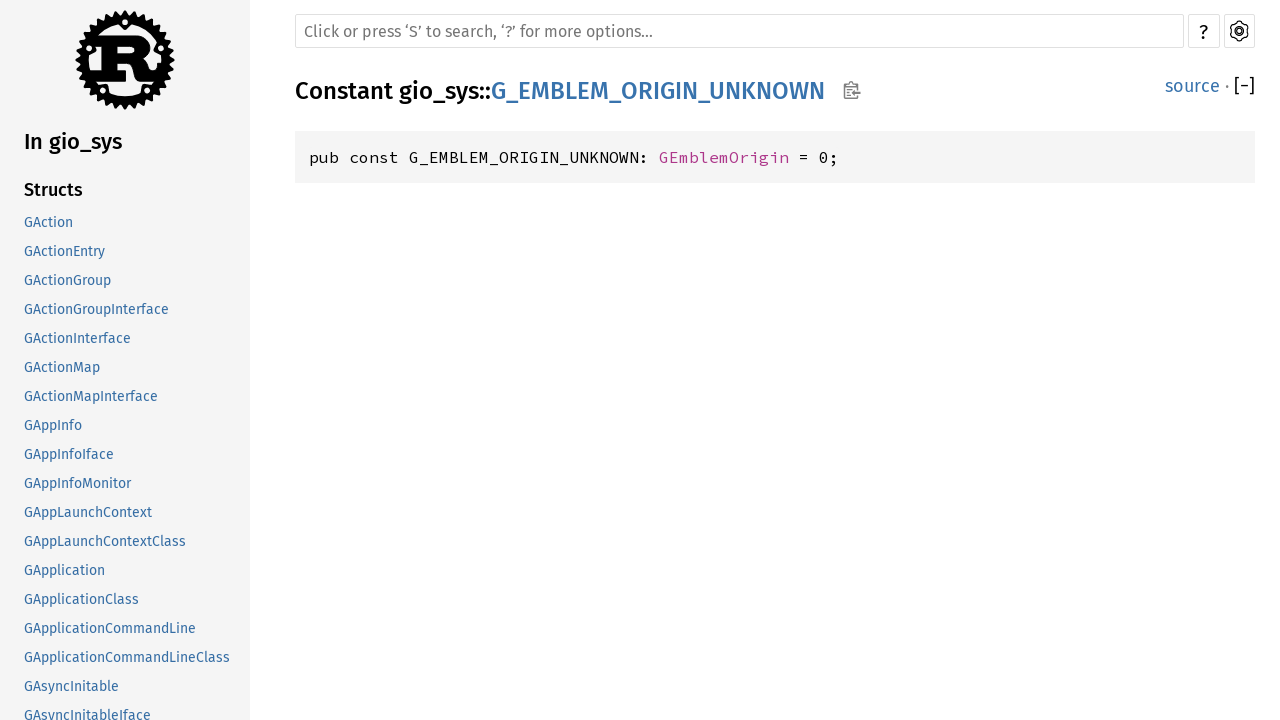

--- FILE ---
content_type: text/html; charset=utf-8
request_url: https://aaronerhardt.github.io/docs/relm4/gio_sys/constant.G_EMBLEM_ORIGIN_UNKNOWN.html
body_size: 1369
content:
<!DOCTYPE html><html lang="en"><head><meta charset="utf-8"><meta name="viewport" content="width=device-width, initial-scale=1.0"><meta name="generator" content="rustdoc"><meta name="description" content="API documentation for the Rust `G_EMBLEM_ORIGIN_UNKNOWN` constant in crate `gio_sys`."><meta name="keywords" content="rust, rustlang, rust-lang, G_EMBLEM_ORIGIN_UNKNOWN"><title>G_EMBLEM_ORIGIN_UNKNOWN in gio_sys - Rust</title><link rel="preload" as="font" type="font/woff2" crossorigin href="../SourceSerif4-Regular.ttf.woff2"><link rel="preload" as="font" type="font/woff2" crossorigin href="../FiraSans-Regular.woff2"><link rel="preload" as="font" type="font/woff2" crossorigin href="../FiraSans-Medium.woff2"><link rel="preload" as="font" type="font/woff2" crossorigin href="../SourceCodePro-Regular.ttf.woff2"><link rel="preload" as="font" type="font/woff2" crossorigin href="../SourceSerif4-Bold.ttf.woff2"><link rel="preload" as="font" type="font/woff2" crossorigin href="../SourceCodePro-Semibold.ttf.woff2"><link rel="stylesheet" type="text/css" href="../normalize.css"><link rel="stylesheet" type="text/css" href="../rustdoc.css" id="mainThemeStyle"><link rel="stylesheet" type="text/css" href="../ayu.css" disabled><link rel="stylesheet" type="text/css" href="../dark.css" disabled><link rel="stylesheet" type="text/css" href="../light.css" id="themeStyle"><script id="default-settings" ></script><script src="../storage.js"></script><script src="../crates.js"></script><script defer src="../main.js"></script>
    <noscript><link rel="stylesheet" href="../noscript.css"></noscript><link rel="alternate icon" type="image/png" href="../favicon-16x16.png"><link rel="alternate icon" type="image/png" href="../favicon-32x32.png"><link rel="icon" type="image/svg+xml" href="../favicon.svg"></head><body class="rustdoc constant"><!--[if lte IE 11]><div class="warning">This old browser is unsupported and will most likely display funky things.</div><![endif]--><nav class="mobile-topbar"><button class="sidebar-menu-toggle">&#9776;</button><a class="sidebar-logo" href="../gio_sys/index.html"><div class="logo-container"><img class="rust-logo" src="../rust-logo.svg" alt="logo"></div>
        </a><h2 class="location"></h2>
    </nav>
    <nav class="sidebar"><a class="sidebar-logo" href="../gio_sys/index.html"><div class="logo-container"><img class="rust-logo" src="../rust-logo.svg" alt="logo"></div>
        </a><div class="sidebar-elems"><h2 class="location"><a href="index.html">In gio_sys</a></h2><div id="sidebar-vars" data-name="G_EMBLEM_ORIGIN_UNKNOWN" data-ty="constant" data-relpath=""></div><script defer src="sidebar-items.js"></script></div></nav><main><div class="width-limiter"><div class="sub-container"><a class="sub-logo-container" href="../gio_sys/index.html"><img class="rust-logo" src="../rust-logo.svg" alt="logo"></a><nav class="sub"><div class="theme-picker hidden"><button id="theme-picker" aria-label="Pick another theme!" aria-haspopup="menu" title="themes"><img width="22" height="22" alt="Pick another theme!" src="../brush.svg"></button><div id="theme-choices" role="menu"></div></div><form class="search-form"><div class="search-container"><span></span><input class="search-input" name="search" autocomplete="off" spellcheck="false" placeholder="Click or press ‘S’ to search, ‘?’ for more options…" type="search"><button type="button" id="help-button" title="help">?</button><a id="settings-menu" href="../settings.html" title="settings"><img width="22" height="22" alt="Change settings" src="../wheel.svg"></a></div></form></nav></div><section id="main-content" class="content"><div class="main-heading">
    <h1 class="fqn"><span class="in-band">Constant <a href="index.html">gio_sys</a>::<wbr><a class="constant" href="#">G_EMBLEM_ORIGIN_UNKNOWN</a><button id="copy-path" onclick="copy_path(this)" title="Copy item path to clipboard"><img src="../clipboard.svg" width="19" height="18" alt="Copy item path"></button></span></h1><span class="out-of-band"><a class="srclink" href="../src/gio_sys/lib.rs.html#139">source</a> · <a id="toggle-all-docs" href="javascript:void(0)" title="collapse all docs">[<span class="inner">&#x2212;</span>]</a></span></div><div class="docblock item-decl"><pre class="rust const"><code>pub const G_EMBLEM_ORIGIN_UNKNOWN: <a class="type" href="type.GEmblemOrigin.html" title="type gio_sys::GEmblemOrigin">GEmblemOrigin</a> = 0;</code></pre></div></section><section id="search" class="content hidden"></section></div></main><div id="rustdoc-vars" data-root-path="../" data-current-crate="gio_sys" data-themes="ayu,dark,light" data-resource-suffix="" data-rustdoc-version="1.62.0-nightly (306ba8357 2022-04-05)" ></div>
</body></html>

--- FILE ---
content_type: text/css; charset=utf-8
request_url: https://aaronerhardt.github.io/docs/relm4/rustdoc.css
body_size: 6193
content:
 @font-face {font-family:'Fira Sans';font-style:normal;font-weight:400;src:local('Fira Sans'),url("FiraSans-Regular.woff2") format("woff2"),url("FiraSans-Regular.woff") format('woff');font-display:swap;}@font-face {font-family:'Fira Sans';font-style:normal;font-weight:500;src:local('Fira Sans Medium'),url("FiraSans-Medium.woff2") format("woff2"),url("FiraSans-Medium.woff") format('woff');font-display:swap;}@font-face {font-family:'Source Serif 4';font-style:normal;font-weight:400;src:local('Source Serif 4'),url("SourceSerif4-Regular.ttf.woff2") format("woff2"),url("SourceSerif4-Regular.ttf.woff") format("woff");font-display:swap;}@font-face {font-family:'Source Serif 4';font-style:italic;font-weight:400;src:local('Source Serif 4 Italic'),url("SourceSerif4-It.ttf.woff2") format("woff2"),url("SourceSerif4-It.ttf.woff") format("woff");font-display:swap;}@font-face {font-family:'Source Serif 4';font-style:normal;font-weight:700;src:local('Source Serif 4 Bold'),url("SourceSerif4-Bold.ttf.woff2") format("woff2"),url("SourceSerif4-Bold.ttf.woff") format("woff");font-display:swap;}@font-face {font-family:'Source Code Pro';font-style:normal;font-weight:400;src:url("SourceCodePro-Regular.ttf.woff2") format("woff2"),url("SourceCodePro-Regular.ttf.woff") format("woff");font-display:swap;}@font-face {font-family:'Source Code Pro';font-style:italic;font-weight:400;src:url("SourceCodePro-It.ttf.woff2") format("woff2"),url("SourceCodePro-It.ttf.woff") format("woff");font-display:swap;}@font-face {font-family:'Source Code Pro';font-style:normal;font-weight:600;src:url("SourceCodePro-Semibold.ttf.woff2") format("woff2"),url("SourceCodePro-Semibold.ttf.woff") format("woff");font-display:swap;}@font-face {font-family:'NanumBarunGothic';src:url("NanumBarunGothic.ttf.woff2") format("woff2"),url("NanumBarunGothic.ttf.woff") format("woff");font-display:swap;unicode-range:U+AC00-D7AF,U+1100-11FF,U+3130-318F,U+A960-A97F,U+D7B0-D7FF;}*{-webkit-box-sizing:border-box;-moz-box-sizing:border-box;box-sizing:border-box;}html{content:"";}@media (prefers-color-scheme:light){html{content:"light";}}@media (prefers-color-scheme:dark){html{content:"dark";}}body{font:1rem/1.5 "Source Serif 4",NanumBarunGothic,serif;margin:0;position:relative;overflow-wrap:break-word;overflow-wrap:anywhere;-webkit-font-feature-settings:"kern","liga";-moz-font-feature-settings:"kern","liga";font-feature-settings:"kern","liga";}h1{font-size:1.5rem;}h2{font-size:1.375rem;}h3{font-size:1.25rem;}h1,h2,h3,h4,h5,h6{font-weight:500;}h1,h2,h3,h4{margin:20px 0 15px 0;padding-bottom:6px;}.docblock h3,.docblock h4,h5,h6{margin:15px 0 5px 0;}h1.fqn{margin:0;padding:0;}.main-heading{display:flex;flex-wrap:wrap;justify-content:space-between;padding-bottom:6px;margin-bottom:15px;}.main-heading a:hover{text-decoration:underline;}#toggle-all-docs{text-decoration:none;}h2,.top-doc h3,.top-doc h4{border-bottom:1px solid;}h3.code-header{font-size:1.125rem;}h4.code-header{font-size:1rem;}.code-header{font-weight:600;border-bottom-style:none;margin:0;padding:0;margin-top:0.6em;margin-bottom:0.4em;}.impl,.impl-items .method,.methods .method,.impl-items .type,.methods .type,.impl-items .associatedconstant,.methods .associatedconstant,.impl-items .associatedtype,.methods .associatedtype{flex-basis:100%;font-weight:600;position:relative;}div.impl-items>div{padding-left:0;}h1,h2,h3,h4,h5,h6,.sidebar,.mobile-topbar,a.source,.search-input,.search-results .result-name,.content table td:first-child>a,.item-left>a,.out-of-band,span.since,#source-sidebar,#sidebar-toggle,details.rustdoc-toggle>summary::before,div.impl-items>div:not(.docblock):not(.item-info),.content ul.crate a.crate,a.srclink,#main-content>ul.docblock>li>a{font-family:"Fira Sans",Arial,NanumBarunGothic,sans-serif;}ol,ul{padding-left:24px;}ul ul,ol ul,ul ol,ol ol{margin-bottom:.625em;}p{margin:0 0 .75em 0;}summary{outline:none;}td,th{padding:0;}table{border-collapse:collapse;}button,input,optgroup,select,textarea{color:inherit;font:inherit;margin:0;}button{padding:1px 6px;}.rustdoc{display:flex;flex-direction:row;flex-wrap:nowrap;}main{position:relative;flex-grow:1;padding:10px 15px 40px 45px;min-width:0;}.source main{padding:15px;}.width-limiter{max-width:960px;margin-right:auto;}.source .width-limiter{max-width:unset;}details:not(.rustdoc-toggle) summary{margin-bottom:.6em;}code,pre,a.test-arrow,.code-header{font-family:"Source Code Pro",monospace;}.docblock code,.docblock-short code{border-radius:3px;padding:0 0.125em;}.docblock pre code,.docblock-short pre code{padding:0;}pre{padding:14px;}.docblock.item-decl{margin-left:0;}.item-decl pre{overflow-x:auto;}.source .content pre{padding:20px;}img{max-width:100%;}li{position:relative;}.source .content{max-width:none;overflow:visible;margin-left:0px;}nav.sub{position:relative;font-size:1rem;text-transform:uppercase;}.sub-container{display:flex;flex-direction:row;flex-wrap:nowrap;}.sub-logo-container{display:none;margin-right:20px;}.source .sub-logo-container{display:block;}.source .sub-logo-container>img{height:60px;width:60px;object-fit:contain;}.sidebar{font-size:0.875rem;width:250px;min-width:200px;overflow-y:scroll;position:sticky;height:100vh;top:0;left:0;}.sidebar-elems,.sidebar>.location{padding-left:24px;}.sidebar .location{overflow-wrap:anywhere;}.rustdoc.source .sidebar{width:50px;min-width:0px;max-width:300px;flex-grow:0;flex-shrink:0;flex-basis:auto;border-right:1px solid;overflow-x:hidden;overflow-y:hidden;}.source .sidebar>*:not(#sidebar-toggle){opacity:0;visibility:hidden;}.source .sidebar.expanded{overflow-y:auto;}.source .sidebar.expanded>*:not(#sidebar-toggle){opacity:1;visibility:visible;}#all-types{margin-top:1em;}*{scrollbar-width:initial;}.sidebar{scrollbar-width:thin;}::-webkit-scrollbar{width:12px;}.sidebar::-webkit-scrollbar{width:8px;}::-webkit-scrollbar-track{-webkit-box-shadow:inset 0;}.hidden{display:none !important;}.sidebar .logo-container{display:flex;margin-top:10px;margin-bottom:10px;justify-content:center;}.version{overflow-wrap:break-word;}.logo-container>img{height:100px;width:100px;}.location:empty{border:none;}.location a:first-of-type{font-weight:500;}.block{padding:0;}.block ul,.block li{padding:0;margin:0;list-style:none;}.block a,h2.location a{display:block;padding:0.25rem;margin-left:-0.25rem;text-overflow:ellipsis;overflow:hidden;}.sidebar h2{border-bottom:none;font-weight:500;padding:0;margin:0;margin-top:0.7rem;margin-bottom:0.7rem;}.sidebar h3{font-size:1.125rem;font-weight:500;padding:0;margin:0;}.sidebar-elems .block{margin-bottom:2em;}.sidebar-elems .block li a{white-space:nowrap;}.mobile-topbar{display:none;}.source .content pre.rust{white-space:pre;overflow:auto;padding-left:0;}.rustdoc .example-wrap{display:inline-flex;margin-bottom:10px;}.example-wrap{position:relative;width:100%;}.example-wrap>pre.line-number{overflow:initial;border:1px solid;padding:13px 8px;text-align:right;border-top-left-radius:5px;border-bottom-left-radius:5px;}.example-wrap>pre.rust a:hover{text-decoration:underline;}.line-numbers{text-align:right;}.rustdoc:not(.source) .example-wrap>pre:not(.line-number){width:100%;overflow-x:auto;}.rustdoc:not(.source) .example-wrap>pre.line-numbers{width:auto;overflow-x:visible;}.rustdoc .example-wrap>pre{margin:0;}#search{position:relative;}.search-loading{text-align:center;}#results>table{width:100%;table-layout:fixed;}.content>.example-wrap pre.line-numbers{position:relative;-webkit-user-select:none;-moz-user-select:none;-ms-user-select:none;user-select:none;}.line-numbers span{cursor:pointer;}.docblock-short{overflow-wrap:break-word;overflow-wrap:anywhere;}.docblock-short p{display:inline;}.docblock-short p{overflow:hidden;text-overflow:ellipsis;margin:0;}.docblock>:not(pre)>code,.docblock-short>:not(pre)>code{white-space:pre-wrap;}.top-doc .docblock h2{font-size:1.375rem;}.top-doc .docblock h3{font-size:1.25;}.top-doc .docblock h4,.top-doc .docblock h5{font-size:1.125rem;}.top-doc .docblock h6{font-size:1rem;}.docblock h5{font-size:1rem;}.docblock h6{font-size:0.875rem;}.docblock{margin-left:24px;position:relative;}.docblock>:not(.information){max-width:100%;overflow-x:auto;}.content .out-of-band{flex-grow:0;font-size:1.125rem;font-weight:normal;float:right;}.method>.code-header,.trait-impl>.code-header{max-width:calc(100% - 41px);display:block;}.invisible{width:100%;display:inline-block;}.content .in-band{flex-grow:1;margin:0px;padding:0px;overflow-wrap:break-word;overflow-wrap:anywhere;}.in-band>code,.in-band>.code-header{display:inline-block;}#main-content{position:relative;}#main-content>.since{top:inherit;font-family:"Fira Sans",Arial,sans-serif;}.content table:not(.table-display){border-spacing:0 5px;}.content td{vertical-align:top;}.content td:first-child{padding-right:20px;}.content td p:first-child{margin-top:0;}.content td h1,.content td h2{margin-left:0;font-size:1.125rem;}.content tr:first-child td{border-top:0;}.docblock table{margin:.5em 0;width:calc(100% - 2px);overflow-x:auto;display:block;}.docblock table td{padding:.5em;border:1px dashed;}.docblock table th{padding:.5em;text-align:left;border:1px solid;}.fields+table{margin-bottom:1em;}.content .item-list{list-style-type:none;padding:0;}.content .multi-column{-moz-column-count:5;-moz-column-gap:2.5em;-webkit-column-count:5;-webkit-column-gap:2.5em;column-count:5;column-gap:2.5em;}.content .multi-column li{width:100%;display:inline-block;}.content>.methods>.method{font-size:1rem;position:relative;}.content .method .where,.content .fn .where,.content .where.fmt-newline{display:block;font-size:0.875rem;}.content .methods>div:not(.notable-traits):not(.method){margin-left:40px;margin-bottom:15px;}.content .docblock>.impl-items{margin-left:20px;margin-top:-34px;}.content .docblock>.impl-items .table-display{margin:0;}.content .docblock>.impl-items table td{padding:0;}.content .docblock>.impl-items .table-display,.impl-items table td{border:none;}.content .item-info code{font-size:0.875rem;}.content .item-info{position:relative;margin-left:24px;}.sub-variant>div>.item-info{margin-top:initial;}.content .impl-items .docblock,.content .impl-items .item-info{margin-bottom:.6em;}.content .impl-items>.item-info{margin-left:40px;}.methods>.item-info,.content .impl-items>.item-info{margin-top:-8px;}.impl-items{flex-basis:100%;}#main-content>.item-info{margin-top:0;margin-left:0;}nav.sub{flex-grow:1;margin-bottom:25px;}.source nav.sub{margin-left:32px;}nav.main{padding:20px 0;text-align:center;}nav.main .current{border-top:1px solid;border-bottom:1px solid;}nav.main .separator{border:1px solid;display:inline-block;height:23px;margin:0 20px;}nav.sum{text-align:right;}nav.sub form{display:inline;}a{text-decoration:none;background:transparent;}.small-section-header{display:flex;justify-content:space-between;position:relative;}.small-section-header:hover>.anchor{display:initial;}.in-band:hover>.anchor,.impl:hover>.anchor,.method.trait-impl:hover>.anchor,.type.trait-impl:hover>.anchor,.associatedconstant.trait-impl:hover>.anchor,.associatedtype.trait-impl:hover>.anchor{display:inline-block;position:absolute;}.anchor{display:none;position:absolute;left:-0.5em;background:none !important;}.anchor.field{left:-5px;}.small-section-header>.anchor{left:-15px;padding-right:8px;}h2.small-section-header>.anchor{padding-right:6px;}.anchor::before{content:'§';}.docblock a:not(.srclink):not(.test-arrow):hover,.docblock-short a:not(.srclink):not(.test-arrow):hover,.item-info a{text-decoration:underline;}.block a.current.crate{font-weight:500;}table,.item-table{overflow-wrap:break-word;}.item-table{display:table;}.item-row{display:table-row;}.item-left,.item-right{display:table-cell;}.item-left{padding-right:1.25rem;}.search-container{position:relative;display:flex;height:34px;}.search-container>*{height:100%;}.search-results-title{display:inline;}#search-settings{font-size:1.5rem;font-weight:500;margin-bottom:20px;}#crate-search{min-width:115px;margin-top:5px;margin-left:0.25em;padding-left:0.3125em;padding-right:23px;border:0;border-radius:4px;outline:none;cursor:pointer;-moz-appearance:none;-webkit-appearance:none;text-indent:0.01px;text-overflow:"";background-repeat:no-repeat;background-color:transparent;background-size:20px;background-position:calc(100% - 1px) 56%;background-image:url("down-arrow.svg");}.search-container{margin-top:4px;}.search-input{-webkit-appearance:none;-moz-box-sizing:border-box !important;box-sizing:border-box !important;outline:none;border:1px solid;border-radius:2px;padding:8px;font-size:1rem;transition:border-color 300ms ease;width:100%;}.search-results{display:none;padding-bottom:2em;}.search-results.active{display:block;clear:both;}.search-results .desc>span{white-space:nowrap;text-overflow:ellipsis;overflow:hidden;display:block;}.search-results>a{display:block;width:100%;margin-left:2px;margin-right:2px;border-bottom:1px solid #aaa3;}.search-results>a>div{display:flex;flex-flow:row wrap;}.search-results .result-name,.search-results div.desc,.search-results .result-description{width:50%;}.search-results .result-name{padding-right:1em;}.search-results .result-name>span{display:inline-block;margin:0;font-weight:normal;}body.blur>:not(#help){filter:blur(8px);-webkit-filter:blur(8px);opacity:.7;}#help{width:100%;height:100vh;position:fixed;top:0;left:0;display:flex;justify-content:center;align-items:center;}#help>div{flex:0 0 auto;box-shadow:0 0 6px rgba(0,0,0,.2);width:550px;height:auto;border:1px solid;}#help dt{float:left;clear:left;display:block;margin-right:0.5rem;}#help span.top,#help span.bottom{text-align:center;display:block;font-size:1.125rem;}#help span.top{text-align:center;display:block;margin:10px 0;border-bottom:1px solid;padding-bottom:4px;margin-bottom:6px;}#help span.bottom{clear:both;border-top:1px solid;}#help dd{margin:5px 35px;}#help .infos{padding-left:0;}#help h1,#help h2{margin-top:0;}#help>div div{width:50%;float:left;padding:0 20px 20px 17px;;}.item-info .stab{display:inline-block;}.stab{padding:3px;margin-bottom:5px;font-size:0.875rem;font-weight:normal;}.stab p{display:inline;}.stab .emoji{font-size:1.25rem;}.emoji{text-shadow:1px 0 0 black,-1px 0 0 black,0 1px 0 black,0 -1px 0 black;}.module-item .stab,.import-item .stab{border-radius:3px;display:inline-block;font-size:0.875rem;line-height:1.2;margin-bottom:0;margin-left:0.3125em;padding:2px;vertical-align:text-bottom;}.module-item.unstable,.import-item.unstable{opacity:0.65;}.since{font-weight:normal;font-size:initial;}.rightside{padding-left:12px;padding-right:2px;position:initial;}.impl-items .srclink,.impl .srclink,.methods .srclink{font-weight:normal;font-size:1rem;}.rightside{float:right;}.variants_table{width:100%;}.variants_table tbody tr td:first-child{width:1%;}td.summary-column{width:100%;}.summary{padding-right:0px;}pre.rust .question-mark{font-weight:bold;}a.test-arrow{display:inline-block;visibility:hidden;position:absolute;padding:5px 10px 5px 10px;border-radius:5px;font-size:1.375rem;top:5px;right:5px;z-index:1;}.example-wrap:hover .test-arrow{visibility:visible;}a.test-arrow:hover{text-decoration:none;}.code-attribute{font-weight:300;}.item-spacer{width:100%;height:12px;}.out-of-band>span.since{position:initial;font-size:1.25rem;}h3.variant{font-weight:600;font-size:1.125rem;margin-bottom:10px;border-bottom:none;}.sub-variant h4{font-size:1rem;font-weight:400;border-bottom:none;margin-top:0;margin-bottom:0;}.sub-variant{margin-left:24px;margin-bottom:40px;}.sub-variant>.sub-variant-field{margin-left:24px;}.toggle-label{display:inline-block;margin-left:4px;margin-top:3px;}:target>code,:target>.code-header{opacity:1;}:target{padding-right:3px;}.information{position:absolute;left:-25px;margin-top:7px;z-index:1;}.tooltip{position:relative;display:inline-block;cursor:pointer;}.tooltip::after{display:none;text-align:center;padding:5px 3px 3px 3px;border-radius:6px;margin-left:5px;font-size:1rem;}.tooltip.ignore::after{content:"This example is not tested";}.tooltip.compile_fail::after{content:"This example deliberately fails to compile";}.tooltip.should_panic::after{content:"This example panics";}.tooltip.edition::after{content:"This code runs with edition " attr(data-edition);}.tooltip::before{content:" ";position:absolute;top:50%;left:16px;margin-top:-5px;border-width:5px;border-style:solid;display:none;}.tooltip:hover::before,.tooltip:hover::after{display:inline;}.tooltip.compile_fail,.tooltip.should_panic,.tooltip.ignore{font-weight:bold;font-size:1.25rem;}.notable-traits-tooltip{display:inline-block;cursor:pointer;}.notable-traits:hover .notable-traits-tooltiptext,.notable-traits .notable-traits-tooltiptext.force-tooltip{display:inline-block;}.notable-traits .notable-traits-tooltiptext{display:none;padding:5px 3px 3px 3px;border-radius:6px;margin-left:5px;z-index:10;font-size:1rem;cursor:default;position:absolute;border:1px solid;}.notable-traits-tooltip::after{content:"\00a0\00a0\00a0";}.notable-traits .notable,.notable-traits .docblock{margin:0;}.notable-traits .notable{margin:0;margin-bottom:13px;font-size:1.1875rem;font-weight:600;display:block;}.notable-traits .docblock code.content{margin:0;padding:0;font-size:1.25rem;}pre.rust.rust-example-rendered{position:relative;}pre.rust{tab-size:4;-moz-tab-size:4;}.search-failed{text-align:center;margin-top:20px;display:none;}.search-failed.active{display:block;}.search-failed>ul{text-align:left;max-width:570px;margin-left:auto;margin-right:auto;}#titles{height:35px;}#titles>button{float:left;width:33.3%;text-align:center;font-size:1.125rem;cursor:pointer;border:0;border-top:2px solid;}#titles>button:not(:last-child){margin-right:1px;width:calc(33.3% - 1px);}#titles>button>div.count{display:inline-block;font-size:1rem;}.notable-traits{cursor:pointer;z-index:2;margin-left:5px;}#sidebar-toggle{position:sticky;top:0;left:0;cursor:pointer;font-weight:bold;font-size:1.25rem;border-bottom:1px solid;display:flex;height:40px;justify-content:center;align-items:center;z-index:10;}#source-sidebar{width:100%;z-index:1;overflow:auto;}#source-sidebar>.title{font-size:1.5rem;text-align:center;border-bottom:1px solid;margin-bottom:6px;}.theme-picker{position:absolute;left:-38px;top:4px;}.theme-picker button{outline:none;}#settings-menu,#help-button{margin-left:4px;outline:none;}#theme-picker,#copy-path{height:34px;}#theme-picker,#settings-menu,#help-button,#copy-path{padding:5px;width:33px;border:1px solid;border-radius:2px;cursor:pointer;}#help-button{font-family:"Fira Sans",Arial,sans-serif;text-align:center;font-size:20px;padding-top:2px;}#copy-path{background:initial;margin-left:10px;padding:0;padding-left:2px;border:0;}#theme-choices{display:none;position:absolute;left:0;top:28px;border:1px solid;border-radius:3px;z-index:1;cursor:pointer;}#theme-choices>button{border:none;width:100%;padding:4px 8px;text-align:center;background:rgba(0,0,0,0);overflow-wrap:normal;}#theme-choices>button:not(:first-child){border-top:1px solid;}kbd{display:inline-block;padding:3px 5px;font:15px monospace;line-height:10px;vertical-align:middle;border:solid 1px;border-radius:3px;cursor:default;}.hidden-by-impl-hider,.hidden-by-usual-hider{display:none !important;}#implementations-list>h3>span.in-band{width:100%;}.table-display{width:100%;border:0;border-collapse:collapse;border-spacing:0;font-size:1rem;}.table-display tr td:first-child{padding-right:0;}.table-display tr td:last-child{float:right;}.table-display .out-of-band{position:relative;font-size:1.125rem;display:block;}.table-display td:hover .anchor{display:block;top:2px;left:-5px;}#main-content>ul{padding-left:10px;}#main-content>ul>li{list-style:none;}.non-exhaustive{margin-bottom:1em;}div.children{padding-left:27px;display:none;}div.name{cursor:pointer;position:relative;margin-left:16px;}div.files>a{display:block;padding:0 3px;}div.files>a:hover,div.name:hover{background-color:#a14b4b;}div.name.expand+.children{display:block;}div.name::before{content:"\25B6";padding-left:4px;font-size:0.625rem;position:absolute;left:-16px;top:4px;}div.name.expand::before{transform:rotate(90deg);left:-15px;top:2px;}details.rustdoc-toggle>summary.hideme{cursor:pointer;}details.rustdoc-toggle>summary{list-style:none;}details.rustdoc-toggle>summary::-webkit-details-marker,details.rustdoc-toggle>summary::marker{display:none;}details.rustdoc-toggle>summary.hideme>span{margin-left:9px;}details.rustdoc-toggle>summary::before{content:"";cursor:pointer;width:16px;height:16px;background-repeat:no-repeat;background-position:top left;display:inline-block;vertical-align:middle;opacity:.5;}details.rustdoc-toggle>summary::after{content:"Expand";overflow:hidden;width:0;height:0;position:absolute;}details.rustdoc-toggle>summary.hideme::after{content:"";}details.rustdoc-toggle>summary:focus::before,details.rustdoc-toggle>summary:hover::before{opacity:1;}details.rustdoc-toggle.top-doc>summary,details.rustdoc-toggle.top-doc>summary::before,details.rustdoc-toggle.non-exhaustive>summary,details.rustdoc-toggle.non-exhaustive>summary::before{font-family:'Fira Sans';font-size:1rem;}details.non-exhaustive{margin-bottom:8px;}details.rustdoc-toggle>summary.hideme::before{position:relative;}details.rustdoc-toggle>summary:not(.hideme)::before{position:absolute;left:-24px;top:4px;}.impl-items>details.rustdoc-toggle>summary:not(.hideme)::before{position:absolute;left:-24px;}details.rustdoc-toggle[open] >summary.hideme{position:absolute;}details.rustdoc-toggle{position:relative;}details.rustdoc-toggle[open] >summary.hideme>span{display:none;}details.undocumented[open] >summary::before,details.rustdoc-toggle[open] >summary::before,details.rustdoc-toggle[open] >summary.hideme::before{background-image:url("toggle-minus.svg");}details.undocumented>summary::before,details.rustdoc-toggle>summary::before{background-image:url("toggle-plus.svg");}details.rustdoc-toggle[open] >summary::before,details.rustdoc-toggle[open] >summary.hideme::before{width:16px;height:16px;background-repeat:no-repeat;background-position:top left;display:inline-block;content:"";}details.rustdoc-toggle[open] >summary::after,details.rustdoc-toggle[open] >summary.hideme::after{content:"Collapse";}@media (min-width:701px){.docblock>.information:first-child>.tooltip{margin-top:16px;}.sidebar.expanded+main .width-limiter .sub-logo-container.rust-logo{display:none;}.source .sidebar.expanded{width:300px;}}@media (max-width:700px){*[id]{scroll-margin-top:45px;}.rustdoc{padding-top:0px;display:block;}main{padding-left:15px;padding-top:0px;}.rustdoc,.main-heading{flex-direction:column;}.content .out-of-band{text-align:left;margin-left:initial;padding:initial;}.content .out-of-band .since::before{content:"Since ";}#copy-path{display:none;}.sidebar .sidebar-logo,.sidebar .location{display:none;}.sidebar-elems{margin-top:1em;}.sidebar{position:fixed;top:45px;left:-1000px;margin-left:0;background-color:rgba(0,0,0,0);margin:0;padding:0;z-index:11;height:calc(100vh - 45px);}.source main,.source .sidebar{top:0;padding:0;}.sidebar.shown,.sidebar.expanded,.sidebar:focus-within{left:0;}.rustdoc.source>.sidebar{position:fixed;margin:0;z-index:11;width:0;}.mobile-topbar .location a{padding:0;margin:0;}.mobile-topbar .location{border:none;padding:0;margin:auto 0.5em auto auto;text-overflow:ellipsis;overflow:hidden;white-space:nowrap;font-size:24px;}.mobile-topbar .logo-container{max-height:45px;}.mobile-topbar .logo-container>img{max-width:35px;max-height:35px;margin-left:20px;margin-top:5px;margin-bottom:5px;}.mobile-topbar{display:flex;flex-direction:row;position:sticky;z-index:10;font-size:2rem;height:45px;width:100%;left:0;top:0;}.source .mobile-topbar{display:none;}.sidebar-menu-toggle{width:45px;font-size:32px;border:none;}.source nav:not(.sidebar).sub{margin-left:32px;}#theme-picker{display:none;width:0;}.content{margin-left:0px;}.source .content{margin-top:10px;}#search{margin-left:0;padding:0;}.anchor{display:none !important;}.notable-traits{position:absolute;left:-22px;top:24px;}#titles>button>div.count{float:left;width:100%;}#titles{height:50px;}#sidebar-filler{position:fixed;left:45px;width:calc(100% - 45px);top:0;height:45px;z-index:-1;border-bottom:1px solid;}#main-content>details.rustdoc-toggle>summary::before,#main-content>div>details.rustdoc-toggle>summary::before{left:-11px;}.sidebar.expanded #sidebar-toggle{font-size:1.5rem;}.sidebar:not(.expanded) #sidebar-toggle{position:fixed;left:1px;top:100px;width:30px;font-size:1.5rem;text-align:center;padding:0;z-index:10;border-top-right-radius:3px;border-bottom-right-radius:3px;cursor:pointer;font-weight:bold;border:1px solid;border-left:0;}#source-sidebar{z-index:11;}#main-content>.line-numbers{margin-top:0;}.notable-traits .notable-traits-tooltiptext{left:0;top:100%;}#help-button{display:none;}.item-table{display:block;}.item-row{display:flex;flex-flow:column wrap;}.item-left,.item-right{width:100%;}.search-results>a{border-bottom:1px solid #aaa9;padding:5px 0px;}.search-results .result-name,.search-results div.desc,.search-results .result-description{width:100%;}.search-results div.desc,.search-results .result-description,.item-right{padding-left:2em;}.source .sidebar.expanded{max-width:100vw;width:100vw;}details.rustdoc-toggle:not(.top-doc)>summary{margin-left:10px;}.impl-items>details.rustdoc-toggle>summary:not(.hideme)::before,#main-content>details.rustdoc-toggle:not(.top-doc)>summary::before,#main-content>div>details.rustdoc-toggle>summary::before{left:-11px;}}@media print{nav.sub,.content .out-of-band{display:none;}}@media (max-width:464px){#titles,#titles>button{height:73px;}#main-content>table:not(.table-display) td{word-break:break-word;width:50%;}#crate-search{border-radius:4px;border:0;}.docblock{margin-left:12px;}.docblock code{overflow-wrap:break-word;overflow-wrap:anywhere;}.sub-container{flex-direction:column;}.sub-logo-container{align-self:center;}.source .sub-logo-container>img{height:35px;width:35px;}.sidebar:not(.expanded) #sidebar-toggle{top:10px;}}.method-toggle summary,.implementors-toggle summary,.impl{margin-bottom:0.75em;}.method-toggle[open]{margin-bottom:2em;}.implementors-toggle[open]{margin-bottom:2em;}#trait-implementations-list .method-toggle,#synthetic-implementations-list .method-toggle,#blanket-implementations-list .method-toggle{margin-bottom:1em;}.scraped-example-title{font-family:'Fira Sans';}.scraped-example:not(.expanded) .code-wrapper pre.line-numbers{overflow:hidden;max-height:240px;}.scraped-example:not(.expanded) .code-wrapper .example-wrap pre.rust{overflow-y:hidden;max-height:240px;padding-bottom:0;}.scraped-example .code-wrapper .prev{position:absolute;top:0.25em;right:2.25em;z-index:100;cursor:pointer;}.scraped-example .code-wrapper .next{position:absolute;top:0.25em;right:1.25em;z-index:100;cursor:pointer;}.scraped-example .code-wrapper .expand{position:absolute;top:0.25em;right:0.25em;z-index:100;cursor:pointer;}.scraped-example .code-wrapper{position:relative;display:flex;flex-direction:row;flex-wrap:wrap;width:100%;}.scraped-example:not(.expanded) .code-wrapper:before{content:" ";width:100%;height:5px;position:absolute;z-index:100;top:0;background:linear-gradient(to bottom,rgba(255,255,255,1),rgba(255,255,255,0));}.scraped-example:not(.expanded) .code-wrapper:after{content:" ";width:100%;height:5px;position:absolute;z-index:100;bottom:0;background:linear-gradient(to top,rgba(255,255,255,1),rgba(255,255,255,0));}.scraped-example:not(.expanded) .code-wrapper{overflow:hidden;max-height:240px;}.scraped-example .code-wrapper .line-numbers{margin:0;padding:14px 0;}.scraped-example .code-wrapper .line-numbers span{padding:0 14px;}.scraped-example .code-wrapper .example-wrap{flex:1;overflow-x:auto;overflow-y:hidden;margin-bottom:0;}.scraped-example .code-wrapper .example-wrap pre.rust{overflow-x:inherit;width:inherit;overflow-y:hidden;}.scraped-example .example-wrap .rust span.highlight{background:#fcffd6;}.scraped-example .example-wrap .rust span.highlight.focus{background:#f6fdb0;}.more-examples-toggle{margin-top:10px;}.more-examples-toggle summary{color:#999;font-family:'Fira Sans';}.more-scraped-examples{margin-left:25px;display:flex;flex-direction:row;width:calc(100% - 25px);}.more-scraped-examples-inner{width:calc(100% - 20px);}.toggle-line{align-self:stretch;margin-right:10px;margin-top:5px;padding:0 4px;cursor:pointer;}.toggle-line:hover .toggle-line-inner{background:#aaa;}.toggle-line-inner{min-width:2px;background:#ddd;height:100%;}.more-scraped-examples .scraped-example{margin-bottom:20px;}.more-scraped-examples .scraped-example:last-child{margin-bottom:0;}.example-links a{margin-top:20px;font-family:'Fira Sans';}.example-links ul{margin-bottom:0;}